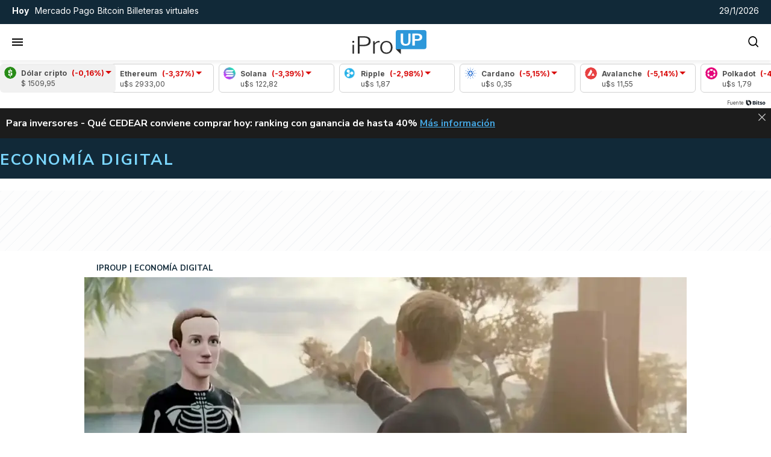

--- FILE ---
content_type: application/javascript
request_url: https://www.iproup.com/dist/media-article.web.js?v=1769479434226597
body_size: 2663
content:
"use strict";(self.webpackChunkiproup=self.webpackChunkiproup||[]).push([[192],{365(e,t,r){r.r(t),r.d(t,{default:()=>m});var a=r(9195);const s=["innerHTML"],i={key:5},l=["src"];var n=r(1390),u=r(9539);const o={name:"Media",props:{news:{type:[Object,Boolean],default:!1,required:!0},cssClass:{type:String,default:"imagen",required:!1},autoplay:{type:Boolean,required:!1,default:!1},size:{type:String,default:u.no.SIZES.medium,required:!1},orientation:{type:String,default:u.no.ORIENTATION.LANDSCAPE,required:!1},lazyload:{type:Boolean,default:!0,required:!1},mediaQuery:{type:Array,default:()=>[{rule:"(max-width: 642px)",sources:["384x","512x","640x"],sizes:"100vw",format:u.no.ORIENTATION.LANDSCAPE},{rule:"(min-width: 642.01px)",sources:["768x","1024x","1280x","1920x"],sizes:"100vw",format:u.no.ORIENTATION.LANDSCAPE}],required:!1}},computed:{type(){if(!this.news||0===Object.keys(this.news).length)return!1;let e="image";return this.news.streaming&&""!=this.news.streaming?e="streaming":this.news.youtube&&""!=this.news.youtube?e="video/youtube":"VIDEO"!==this.desktopAsset.type&&"VIDEO"!==this.mobileAsset.type||(e="video"),e},desktopAsset(){return(0,u.xr)("desktop",this.news)},mobileAsset(){return(0,u.xr)("mobile",this.news)},alt(){return(0,n.I$)(this.news).replaceAll('"',"")},isEmptyNews(){return(0,n.G8)(this.news)},placeholder:()=>(0,u.b2)()},methods:{image(e,t){return(0,u.fz)(this.news,e,t)},imageHtml(e,t,r=!0){return(0,u.xT)(this.news,e,t,r)},isInfographic(e){var t;return"Infografías"===(null==e||null===(t=e.category)||void 0===t?void 0:t.name)}}},m=(0,r(6775).A)(o,[["render",function(e,t,r,n,u,o){const m=(0,a.g2)("lazy-video");return(0,a.uX)(),(0,a.CE)(a.FK,null,[!o.isEmptyNews&&o.desktopAsset&&"IMAGE"===o.desktopAsset.type&&"streaming"!==o.type&&"video/youtube"!==o.type?((0,a.uX)(),(0,a.Wv)((0,a.$y)(o.isInfographic(o.desktopAsset)?"article-infographic":"article-picture"),{key:0,asset:o.desktopAsset,alt:o.alt,size:r.size,lazyload:r.lazyload,"media-query":r.mediaQuery},null,8,["asset","alt","size","lazyload","media-query"])):(0,a.Q3)("",!0),!o.isEmptyNews&&o.mobileAsset&&o.desktopAsset.id!==o.mobileAsset.id&&"IMAGE"===o.mobileAsset.type&&"streaming"!==o.type&&"video/youtube"!==o.type?((0,a.uX)(),(0,a.Wv)((0,a.$y)(o.isInfographic(o.mobileAsset)?"article-infographic":"article-picture"),{key:1,asset:o.mobileAsset,alt:o.alt,size:r.size,lazyload:r.lazyload,"media-query":r.mediaQuery},null,8,["asset","alt","size","lazyload","media-query"])):(0,a.Q3)("",!0),!o.isEmptyNews&&(o.desktopAsset&&"VIDEO"===o.desktopAsset.type||"video/youtube"===o.type)&&"streaming"!==o.type?((0,a.uX)(),(0,a.Wv)(m,{key:2,news:r.news,asset:o.desktopAsset,autoplay:r.autoplay},null,8,["news","asset","autoplay"])):!o.isEmptyNews&&(o.mobileAsset&&"VIDEO"===o.mobileAsset.type||"video/youtube"===o.type)&&"streaming"!==o.type?((0,a.uX)(),(0,a.Wv)(m,{key:3,news:r.news,asset:o.mobileAsset,autoplay:r.autoplay},null,8,["news","asset","autoplay"])):(0,a.Q3)("",!0),r.news&&"streaming"===o.type?((0,a.uX)(),(0,a.CE)("div",{key:4,innerHTML:r.news.streaming,class:"streaming"},null,8,s)):(0,a.Q3)("",!0),o.isEmptyNews?((0,a.uX)(),(0,a.CE)("picture",i,[(0,a.Lk)("img",{src:o.placeholder,width:"300px",height:"180px",alt:"Image Placeholder"},null,8,l)])):(0,a.Q3)("",!0)],64)}]])},1390(e,t,r){r.d(t,{Do:()=>n,G8:()=>d,I$:()=>i,L6:()=>o,MM:()=>u,Td:()=>m,dH:()=>l});var a=r(8268),s=r(9195);const i=e=>!e||d(e)?"":e.titleHome?e.titleHome:e.title,l=e=>e?(e.title?e.title:e.titleHome).replace(/"/g,"'"):"Lorem ipsum dolor sit amet, consectetur adipiscing elit",n=e=>{if(!e)return"";let t=e.url||"";return e.hasPermanentLink&&!0===e.hasPermanentLink&&(t=e.permanentLink),t},u=e=>{if(!1===e)return"Lorem ipsum dolor sit amet, consectetur adipiscing elit. Praesent non mauris eget mauris aliquet hendrerit. Interdum et malesuada fames ac ante ipsum primis in faucibus.";let t=e.bigSummary?e.bigSummary:e.summary;return(0,a.NK)(t)},o=e=>{if(!e)return"";let t=e.labelCustom?e.labelCustom:e.label;return t?t.replace("{label}",e.label):""},m=e=>{var t,r;if(!e)return"";const a=null!==(t=e.authorProfile)&&void 0!==t?t:null;if(a){var s;if(null===a.user)return p();const e=null===(s=a.name)||void 0===s?void 0:s.trim();if(e)return`Por <strong>${a.slug?`<a href="/autores/${a.slug.trim()}" target="_blank">${e}</a>`:e}</strong>`}return null!==(r=e.author)&&void 0!==r&&r.trim()?`Por <strong>${e.author.trim()}</strong>`:p()},d=e=>!e||0===Object.keys(e).length&&e.constructor===Object,p=()=>{let e=c();if(e)return`Por <strong><a href="/autores/${e.toString().toLowerCase()}" target="_blank">${e}</a></strong>`},c=()=>{var e;const t=null===s.nI||void 0===s.nI?void 0:(0,s.nI)();return t&&(null===(e=t.appContext)||void 0===e||null===(e=e.config)||void 0===e||null===(e=e.globalProperties)||void 0===e||null===(e=e.$settings)||void 0===e?void 0:e.site_name)||""}},8268(e,t,r){r.d(t,{NK:()=>s,QN:()=>i,xD:()=>l});var a=r(1390);const s=e=>e,i=(e,t)=>{if(!e)return"";let r="",s=!0===(t=t||!1)?" news-context-menu":"";e.metaInfo&&e.metaInfo.timeInHome&&e.metaInfo.timeInHome.old?r="text-red":e.metaInfo&&e.metaInfo.ranking&&e.metaInfo.ranking.ranking<=24&&(r="text-green");let i="";return i="<a "+l(e)+' title="'+(0,a.dH)(e)+'" class="'+r+s+'" data-id="'+e.id+'">'+(0,a.I$)(e)+"</a>",i},l=e=>{if(!e.url)return"";let t='href="'+e.url+'"';return e.hasPermanentLink&&!0===e.hasPermanentLink&&(t="href='"+e.permanentLink+"' target='_blank'"),t}},9539(e,t,r){r.d(t,{DF:()=>o,Ji:()=>l,b2:()=>n,fz:()=>m,gL:()=>p,no:()=>i,xT:()=>d,xr:()=>u});var a=r(1390),s=r(8268);const i={SIZES:{small:"s",medium:"m",large:"l",extra_large:"xl"},ORIENTATION:{ORIGINAL:"original",SQUARE:"square",LANDSCAPE:"landscape"}},l=e=>{let t={width:640,height:0};switch(e){case i.small:t.width=150;break;case i.medium:t.width=360;break;case i.large:t.width=640;break;case i.extra_large:t.width=1280}return t.height=Math.ceil(t.width/16*9),t},n=()=>"/images/lazyload.gif",u=(e,t)=>{if((0,a.G8)(t))return!1;let r=t.assets.IMAGE[0]||!1,s=!1;return Object.keys(t.assets).forEach(function(r){Array.isArray(t.assets[r])&&t.assets[r].find(t=>!0===t[e]&&(s=t))}),s||r},o=(e,t,r)=>{if(!e)return!1;if("IMAGE"===e.type){r||(r="square"),t||(t=i.medium);let a=e.cdn,s=e.file,l=!0===["gif"].includes(e.extension)?"":e.resizerUrl+(e=>{switch(e){case i.SIZES.small:e="/150x";break;case i.SIZES.medium:e="/360x";break;case i.SIZES.large:e="/640x";break;case i.SIZES.extra_large:e="/1280x";break;default:e="/"+e}return e+"/filters:format(webp):quality(85):max_bytes(102400)/"})(t);return"original"!==r&&!0===e[r]&&(s=e.imageFormatList[r]),l+a+s}return"VIDEO"===e.type&&(e.cdn+e.file).replace(new RegExp(e.extension+"$"),"jpg")},m=(e,t,r)=>((e,t,r,a)=>{if(!t)return!1;let s=u(e,t);return o(s,r,a)})("desktop",e,t,r),d=(e,t,r,l=!0)=>{let u='<img class="lazyload" src="'+n()+'"'+(e=>{let t=640;switch(e){case i.small:t=150;break;case i.medium:t=360;break;case i.large:t=640;break;case i.extra_large:t=1280}return' width="'+t+'px" height="'+Math.ceil(t/16*9)+'px" '})(t)+'data-src="'+m(e,t,r)+'" alt="'+(0,a.I$)(e).replaceAll('"',"")+'" />';return!0===l&&(u="<a "+(0,s.xD)(e)+">"+u+"</a>"),u},p=async(e,t,r)=>{let a=m(e,t,r),s=e.youtube.match(/^.*((youtu.be\/)|(v\/)|(\/u\/\w\/)|(embed\/)|(watch\?))\??v?=?([^#\&\?]*).*/);if(s&&11==s[7].length){let e=["/maxresdefault.jpg","/sddefault.jpg","/mqdefault.jpg","/hqdefault.jpg","/default.jpg"],t=!1;for(var i=0;!t&&i<e.length;i++){let t="https://img.youtube.com/vi/"+s[7]+e[i];try{return t}catch(e){console.log("Youtube Image error: "+e)}}}return a}}}]);
//# sourceMappingURL=media-article.web.js.map?v=1769479434226597

--- FILE ---
content_type: application/javascript
request_url: https://www.iproup.com/js/modules/iproup-article-page.js?b8065c58-15-9-1
body_size: 1176
content:
import{l as e,b as t,d as n}from"./dynamic-api-request-CEwXwlGE.js";import{i as s}from"./browser.client-v2hO9o7_.js";class a{setup(){document.querySelectorAll("section[data-source]:not(.loaded)").forEach(async e=>{e.classList.add("loaded"),e.dataset.source&&await s.Get(e.dataset.source,{callback:e=>{e.news instanceof Array&&0<e.news.length&&("article-page"===page.type&&(e.news=e.news.filter(e=>e.id!==page.id)),e.news.forEach((e,t)=>{a.populate(e,t+1)}))},progressbar:!1})})}static populate(e,t){let n=e.images[0].resizerUrl+"/300x/filters:format(webp):quality(70)/"+e.images[0].cdn+(e.images[0].imageFormatList.landscape||e.images[0].file);e.hasLabelCustom&&e.labelCustom.length>0&&(e.label=e.labelCustom.replace("{label}",e.label));const s=document.querySelector('.article-item[data-ranking="'+t+'"]');if(!s)return;const a=s.querySelector(".title a"),l=s.querySelector("img");a.href=e.url,a.title=e.title,a.innerHTML=e.titleHome,s.querySelector(".author").innerHTML=`Por <strong>${e.author}</strong>`,s.querySelector(".category").innerHTML=`${e.section.name} <span class="volanta">/ ${e.label}</span>`,l.dataset.src=n,l.alt=e.title,l.loading="lazy"}}const l=new a;const r=new class{setup(){window.addEventListener("load",this.execute)}async execute(){if(console.log("[ Alerts ]"),"undefined"!=typeof window&&null!=window._page.alerts){let e=window._page.alerts;if(e.news&&window.page&&e.news.news!=window.page.id){let t=e.news.url;e.news.permanentLink&&(t=e.news.permanentLink);let n=`${e.news.label?e.news.label+" -":""} ${e.news.title} <a href="${t}" title="${e.news.title}" target="_blank"><span class="sr-only">${e.news.title}</span> Más información</a>`;null!=document.getElementById("contenidoAlert")&&(document.getElementById("contenidoAlert").innerHTML=n);const s=document.querySelector(".block-alert-container, .board-alertas"),a=document.querySelector("#inside-news-alert");s.classList.add("active"),a.classList.add("active","slide-in-top"),document.getElementById("closeAlert")?.addEventListener("click",function(){a.classList.add("fadeout"),setTimeout(()=>{a.classList.remove("active"),a.classList.add("hidden")},10)})}if(e.home){if(!1===e.home.label)return!1;if(e.home.news&&parseInt(e.home.news.id)===parseInt(window.page.id))return!1;if(!1===e.home.text)return!1;if(document.querySelector("#home-news-alert .titalerta").innerHTML="<strong>"+e.home.label+":</strong>",document.querySelector("#home-news-alert .txtalerta").innerHTML=e.home.text,e.home.news){let t=document.createElement("a");t.href=!0===e.home.permanentLink?e.home.permanentLink:e.home.news.url,t.title=e.home.text,t.target="_blank",t.innerHTML=`: <span class="sr-only">${e.home.news.title}</span><span class="seguileyendo"> &rarr; <u>Seguí leyendo</u></span>`,document.querySelector("#home-news-alert .txtalerta").after(t)}const t=document.querySelector(".block-alert-container, .board-alertas"),n=document.querySelector("#home-news-alert");t.classList.add("active"),n.classList.add("active","slide-in-top")}}else await s.Get("/alert/news",{callback:e=>{if(e.news&&window.page&&e.news.news!=window.page.id){let t=e.news.url;e.news.permanentLink&&(t=e.news.permanentLink);let n=`${e.news.label?e.news.label+" -":""} ${e.news.title} <a href="${t}" title="${e.news.title}" target="_blank"><span class="sr-only">${e.news.title}</span> Más información</a>`;null!=document.getElementById("contenidoAlert")&&(document.getElementById("contenidoAlert").innerHTML=n);const s=document.querySelector(".block-alert-container, .board-alertas"),a=document.querySelector("#inside-news-alert");s.classList.add("active"),a.classList.add("active","slide-in-top"),document.getElementById("closeAlert")?.addEventListener("click",function(){a.classList.add("fadeout"),setTimeout(()=>{a.classList.remove("active"),a.classList.add("hidden")},10)})}if(e.home){if(!1===e.home.label)return!1;if(e.home.news&&parseInt(e.home.news.id)===parseInt(window.page.id))return!1;if(!1===e.home.text)return!1;if(document.querySelector("#home-news-alert .titalerta").innerHTML="<strong>"+e.home.label+":</strong>",document.querySelector("#home-news-alert .txtalerta").innerHTML=e.home.text,e.home.news){let t=document.createElement("a");t.href=!0===e.home.permanentLink?e.home.permanentLink:e.home.news.url,t.title=e.home.text,t.target="_blank",t.innerHTML=`<span class="sr-only">${e.home.news.title}</span><span class="seguileyendo"> &rarr; <u>Seguí leyendo</u></span>`,document.querySelector("#home-news-alert .txtalerta").after(t)}const t=document.querySelector(".block-alert-container, .board-alertas"),n=document.querySelector("#home-news-alert");t.classList.add("active"),n.classList.add("active","slide-in-top")}},progressbar:!1})}};window.readerProgressBar=new class{setup(){return!1}progress(){let e=document.getElementsByClassName("main-article");if(0===e.length)return!1;e=e.item(0),document.getElementsByClassName("reader-progress-bar").item(0).style.width=e.offsetWidth+"px";let t=(e.getBoundingClientRect().height-e.getBoundingClientRect().bottom)/e.getBoundingClientRect().height*100;0>t&&(t=0),100<t&&(t=100),0<t&&!1===document.getElementsByClassName("reader-progress-bar").item(0).classList.contains("slideInDown")&&e.getBoundingClientRect().top<0?(console.log("Holi!"),console.log(window.innerHeight,e.getBoundingClientRect(),e.getBoundingClientRect().height),document.getElementsByClassName("reader-progress-bar").item(0).classList.remove("slideOutUp"),document.getElementsByClassName("reader-progress-bar").item(0).classList.add("slideInDown"),document.getElementsByClassName("reader-progress-bar").item(0).classList.add("animated"),document.getElementsByClassName("reader-progress-bar").item(0).style.zIndex=""):0===t&&!0===document.getElementsByClassName("reader-progress-bar").item(0).classList.contains("slideInDown")&&(console.log("Chau!"),console.log(window.innerHeight,e.getBoundingClientRect(),e.getBoundingClientRect().height),document.getElementsByClassName("reader-progress-bar").item(0).classList.replace("slideInDown","slideOutUp"),document.getElementsByClassName("reader-progress-bar").item(0).style.zIndex=0);let n=e.getElementsByClassName("article-content full padding-lr");if(0===n.length)return!1;n=n.item(0),t=(e.getBoundingClientRect().height-n.getBoundingClientRect().bottom)/n.getBoundingClientRect().height*100,0>t&&(t=0),100<t&&(t=100),document.getElementById("myBar").style.width=t+"%"}};const o=window.readerProgressBar;l.setup(),e.start(),r.setup(),o.setup(),t.setup(),n.setup();


--- FILE ---
content_type: application/javascript; charset=utf-8
request_url: https://fundingchoicesmessages.google.com/f/AGSKWxWqLqou54EnnkNIVVxsRH9W7CLdSkDgnOZo3TE3hyYWVZhr0gk36OVkrjXwL7OnICLGaJmiDkdUprANDn_JhyeB6lBjP6RCkd9feYkq90W_UZ3cAxG3aKq921JQ1B6_V_811eiJm5pm7NP7tHTJ7t6skk16151XBuHJ0RkU0nNXzZlgwRlHup_aTyWN/_/ad_iframe.?adzone=.swf?clickthru=_left_ad./adfeeds.
body_size: -1282
content:
window['1ca0e2b6-9728-48c7-9b2b-5fab4ec330d7'] = true;

--- FILE ---
content_type: application/javascript
request_url: https://www.iproup.com/js/modules/progress-bar-DoZHJ2Ex.js
body_size: 436
content:
const e=new class{constructor(){this.isBackend=!1,this.loaderSelector="iprofesional-loader",this.progresslineSelector="line-progress","undefined"!=typeof document?this.document=document:this.document=!1,this.document&&!0===this.document.location.host.includes("backend")&&(this.isBackend=!0,this.loaderSelector="backend-iprofesional-loader",this.progresslineSelector="backend-progress-line")}LoadingIn(e){try{if(0===e.length||!0===e)return!1;import("./jquery-SRBmgO7P.js").then(e=>e.j).then(r=>{r.default('<div class="ellipsis-loader"><div class="lds-ellipsis"><div></div><div></div><div></div><div></div></div></div>').insertAfter(e)})}catch(e){console.log(e)}}loadingOut(){try{this.document&&0<this.document.querySelectorAll(".ellipsis-loader").length&&this.document.querySelector(".ellipsis-loader").remove()}catch(e){console.log(e)}}ProgressbarIn(){try{if(this.document&&0===this.document.querySelectorAll("#"+this.loaderSelector).length){let e=this.progresslineSelector,r='<div class="iprofesional-loader" id="'+this.loaderSelector+'"><div id="'+e+'"></div></div>',o=this.document.createElement("div");o.innerHTML=r.trim(),this.document.querySelector("body").append(o.firstChild)}this.document&&this.isBackend&&(this.document.querySelector("#"+this.loaderSelector).classList.contains("active")||this.document.querySelector("#"+this.loaderSelector).classList.add("active"),null!==this.document.querySelector("#"+this.loaderSelector)&&0===this.document.querySelector("#"+this.loaderSelector).querySelectorAll("#"+this.progresslineSelector).length&&(this.document.querySelector("#"+this.loaderSelector).innerHTML+='<div id="'+this.progresslineSelector+'"></div>')),this.progressLine()}catch(e){this.loadingOut(),console.log("ProgressbarIn",e)}}ProgressbarOut(){try{window&&0===Object.keys(window.iProfesional.progressbar.requestOpen).length&&(window.iProfesional.progressbar.requestOpen={},0<document.querySelectorAll("#"+this.progresslineSelector).length&&document.querySelector("#"+this.loaderSelector).classList.remove("active"),!1!==window.iProfesional.progressbar.dombar&&(window.iProfesional.progressbar.dombar.destroy(),window.iProfesional.progressbar.dombar=!1),this.isBackend||(0<document.querySelectorAll("#"+this.progresslineSelector).length&&document.querySelector("#"+this.progresslineSelector).remove(),0<document.querySelectorAll("#"+this.loaderSelector).length&&document.querySelector("#"+this.loaderSelector).remove()),this.loadingOut())}catch(e){this.loadingOut(),console.log("ProgressbarOut",e)}}RequestStart(e){try{if(!window||!e.progressbar)return!1;window.iProfesional.progressbar.dombar||this.ProgressbarIn(),window.iProfesional.progressbar.dombar&&(window.iProfesional.progressbar.dombar.animate(0),window.iProfesional.progressbar.dombar.animate(.4)),0!==window.iProfesional.progressbar.requestOpen&&window.iProfesional.progressbar.requestOpen||(window.iProfesional.progressbar.requestOpen={}),window.iProfesional.progressbar.requestOpen[JSON.stringify(e.url)]=!0,this.UpdatePercent()}catch(e){this.loadingOut(),console.log("Progressbar Request Start Fail",e)}}RequestFinish(e){try{if(!window||!e.progressbar)return!1;delete window.iProfesional.progressbar.requestOpen[JSON.stringify(e.url)],this.UpdatePercent()}catch(e){this.loadingOut(),console.log("Progressbar Request Start Fail",e)}}UpdatePercent(){try{return this.ProgressbarOut(),!1}catch(e){this.loadingOut(),console.log("Progressbar Request Updated Percent Fail",e)}}progressLine(){try{return!1}catch(e){this.loadingOut(),console.log("Progressbar Request Progress Line Fail",e)}}};export{e as default};
